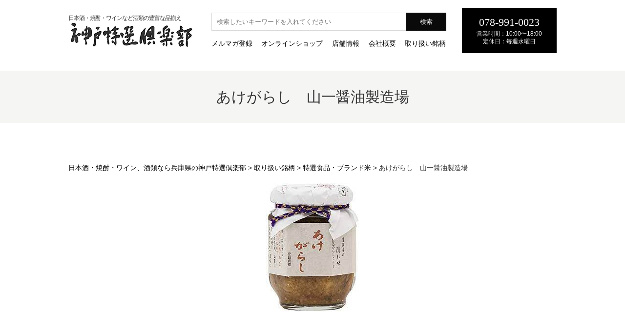

--- FILE ---
content_type: text/html; charset=UTF-8
request_url: https://www.tokusensozai.com/products/akegarashi-yamaichisyouyu/
body_size: 47935
content:
<!DOCTYPE html>
<html lang="ja">
<head>
  <meta charset="utf-8">
  <meta name="viewport" content="width=device-width,initial-scale=1.0">
  <title>あけがらし　山一醤油製造場 &laquo;  日本酒・焼酎・ワイン、酒類なら兵庫県の神戸特選倶楽部</title>
  <link rel="stylesheet" href="https://www.tokusensozai.com/site/wp-content/themes/wp-theme/style.css">
  <link rel="stylesheet" href="https://www.tokusensozai.com/site/wp-content/themes/wp-theme/css/style.css">
  <link rel="stylesheet" href="https://www.tokusensozai.com/site/wp-content/themes/wp-theme/css/add.css">
  <link rel="stylesheet" href="https://cdnjs.cloudflare.com/ajax/libs/Swiper/6.4.1/swiper-bundle.css" integrity="sha512-kWyShS3foVIxhHiiLeNyQfw2v7+n/EGKLal2maa7wIKPh4+m6xIyBAylEJm8U6km+wufNIbBcSxhhn8b97jADg==" crossorigin="anonymous" >
  <meta name='robots' content='max-image-preview:large' />
	<style>img:is([sizes="auto" i], [sizes^="auto," i]) { contain-intrinsic-size: 3000px 1500px }</style>
	<link rel='dns-prefetch' href='//ajax.googleapis.com' />
<script type="text/javascript">
/* <![CDATA[ */
window._wpemojiSettings = {"baseUrl":"https:\/\/s.w.org\/images\/core\/emoji\/16.0.1\/72x72\/","ext":".png","svgUrl":"https:\/\/s.w.org\/images\/core\/emoji\/16.0.1\/svg\/","svgExt":".svg","source":{"concatemoji":"https:\/\/www.tokusensozai.com\/site\/wp-includes\/js\/wp-emoji-release.min.js?ver=6.8.3"}};
/*! This file is auto-generated */
!function(s,n){var o,i,e;function c(e){try{var t={supportTests:e,timestamp:(new Date).valueOf()};sessionStorage.setItem(o,JSON.stringify(t))}catch(e){}}function p(e,t,n){e.clearRect(0,0,e.canvas.width,e.canvas.height),e.fillText(t,0,0);var t=new Uint32Array(e.getImageData(0,0,e.canvas.width,e.canvas.height).data),a=(e.clearRect(0,0,e.canvas.width,e.canvas.height),e.fillText(n,0,0),new Uint32Array(e.getImageData(0,0,e.canvas.width,e.canvas.height).data));return t.every(function(e,t){return e===a[t]})}function u(e,t){e.clearRect(0,0,e.canvas.width,e.canvas.height),e.fillText(t,0,0);for(var n=e.getImageData(16,16,1,1),a=0;a<n.data.length;a++)if(0!==n.data[a])return!1;return!0}function f(e,t,n,a){switch(t){case"flag":return n(e,"\ud83c\udff3\ufe0f\u200d\u26a7\ufe0f","\ud83c\udff3\ufe0f\u200b\u26a7\ufe0f")?!1:!n(e,"\ud83c\udde8\ud83c\uddf6","\ud83c\udde8\u200b\ud83c\uddf6")&&!n(e,"\ud83c\udff4\udb40\udc67\udb40\udc62\udb40\udc65\udb40\udc6e\udb40\udc67\udb40\udc7f","\ud83c\udff4\u200b\udb40\udc67\u200b\udb40\udc62\u200b\udb40\udc65\u200b\udb40\udc6e\u200b\udb40\udc67\u200b\udb40\udc7f");case"emoji":return!a(e,"\ud83e\udedf")}return!1}function g(e,t,n,a){var r="undefined"!=typeof WorkerGlobalScope&&self instanceof WorkerGlobalScope?new OffscreenCanvas(300,150):s.createElement("canvas"),o=r.getContext("2d",{willReadFrequently:!0}),i=(o.textBaseline="top",o.font="600 32px Arial",{});return e.forEach(function(e){i[e]=t(o,e,n,a)}),i}function t(e){var t=s.createElement("script");t.src=e,t.defer=!0,s.head.appendChild(t)}"undefined"!=typeof Promise&&(o="wpEmojiSettingsSupports",i=["flag","emoji"],n.supports={everything:!0,everythingExceptFlag:!0},e=new Promise(function(e){s.addEventListener("DOMContentLoaded",e,{once:!0})}),new Promise(function(t){var n=function(){try{var e=JSON.parse(sessionStorage.getItem(o));if("object"==typeof e&&"number"==typeof e.timestamp&&(new Date).valueOf()<e.timestamp+604800&&"object"==typeof e.supportTests)return e.supportTests}catch(e){}return null}();if(!n){if("undefined"!=typeof Worker&&"undefined"!=typeof OffscreenCanvas&&"undefined"!=typeof URL&&URL.createObjectURL&&"undefined"!=typeof Blob)try{var e="postMessage("+g.toString()+"("+[JSON.stringify(i),f.toString(),p.toString(),u.toString()].join(",")+"));",a=new Blob([e],{type:"text/javascript"}),r=new Worker(URL.createObjectURL(a),{name:"wpTestEmojiSupports"});return void(r.onmessage=function(e){c(n=e.data),r.terminate(),t(n)})}catch(e){}c(n=g(i,f,p,u))}t(n)}).then(function(e){for(var t in e)n.supports[t]=e[t],n.supports.everything=n.supports.everything&&n.supports[t],"flag"!==t&&(n.supports.everythingExceptFlag=n.supports.everythingExceptFlag&&n.supports[t]);n.supports.everythingExceptFlag=n.supports.everythingExceptFlag&&!n.supports.flag,n.DOMReady=!1,n.readyCallback=function(){n.DOMReady=!0}}).then(function(){return e}).then(function(){var e;n.supports.everything||(n.readyCallback(),(e=n.source||{}).concatemoji?t(e.concatemoji):e.wpemoji&&e.twemoji&&(t(e.twemoji),t(e.wpemoji)))}))}((window,document),window._wpemojiSettings);
/* ]]> */
</script>
<style id='wp-emoji-styles-inline-css' type='text/css'>

	img.wp-smiley, img.emoji {
		display: inline !important;
		border: none !important;
		box-shadow: none !important;
		height: 1em !important;
		width: 1em !important;
		margin: 0 0.07em !important;
		vertical-align: -0.1em !important;
		background: none !important;
		padding: 0 !important;
	}
</style>
<link rel='stylesheet' id='wp-block-library-css' href='https://www.tokusensozai.com/site/wp-includes/css/dist/block-library/style.min.css?ver=6.8.3' type='text/css' media='all' />
<style id='classic-theme-styles-inline-css' type='text/css'>
/*! This file is auto-generated */
.wp-block-button__link{color:#fff;background-color:#32373c;border-radius:9999px;box-shadow:none;text-decoration:none;padding:calc(.667em + 2px) calc(1.333em + 2px);font-size:1.125em}.wp-block-file__button{background:#32373c;color:#fff;text-decoration:none}
</style>
<style id='global-styles-inline-css' type='text/css'>
:root{--wp--preset--aspect-ratio--square: 1;--wp--preset--aspect-ratio--4-3: 4/3;--wp--preset--aspect-ratio--3-4: 3/4;--wp--preset--aspect-ratio--3-2: 3/2;--wp--preset--aspect-ratio--2-3: 2/3;--wp--preset--aspect-ratio--16-9: 16/9;--wp--preset--aspect-ratio--9-16: 9/16;--wp--preset--color--black: #000000;--wp--preset--color--cyan-bluish-gray: #abb8c3;--wp--preset--color--white: #ffffff;--wp--preset--color--pale-pink: #f78da7;--wp--preset--color--vivid-red: #cf2e2e;--wp--preset--color--luminous-vivid-orange: #ff6900;--wp--preset--color--luminous-vivid-amber: #fcb900;--wp--preset--color--light-green-cyan: #7bdcb5;--wp--preset--color--vivid-green-cyan: #00d084;--wp--preset--color--pale-cyan-blue: #8ed1fc;--wp--preset--color--vivid-cyan-blue: #0693e3;--wp--preset--color--vivid-purple: #9b51e0;--wp--preset--gradient--vivid-cyan-blue-to-vivid-purple: linear-gradient(135deg,rgba(6,147,227,1) 0%,rgb(155,81,224) 100%);--wp--preset--gradient--light-green-cyan-to-vivid-green-cyan: linear-gradient(135deg,rgb(122,220,180) 0%,rgb(0,208,130) 100%);--wp--preset--gradient--luminous-vivid-amber-to-luminous-vivid-orange: linear-gradient(135deg,rgba(252,185,0,1) 0%,rgba(255,105,0,1) 100%);--wp--preset--gradient--luminous-vivid-orange-to-vivid-red: linear-gradient(135deg,rgba(255,105,0,1) 0%,rgb(207,46,46) 100%);--wp--preset--gradient--very-light-gray-to-cyan-bluish-gray: linear-gradient(135deg,rgb(238,238,238) 0%,rgb(169,184,195) 100%);--wp--preset--gradient--cool-to-warm-spectrum: linear-gradient(135deg,rgb(74,234,220) 0%,rgb(151,120,209) 20%,rgb(207,42,186) 40%,rgb(238,44,130) 60%,rgb(251,105,98) 80%,rgb(254,248,76) 100%);--wp--preset--gradient--blush-light-purple: linear-gradient(135deg,rgb(255,206,236) 0%,rgb(152,150,240) 100%);--wp--preset--gradient--blush-bordeaux: linear-gradient(135deg,rgb(254,205,165) 0%,rgb(254,45,45) 50%,rgb(107,0,62) 100%);--wp--preset--gradient--luminous-dusk: linear-gradient(135deg,rgb(255,203,112) 0%,rgb(199,81,192) 50%,rgb(65,88,208) 100%);--wp--preset--gradient--pale-ocean: linear-gradient(135deg,rgb(255,245,203) 0%,rgb(182,227,212) 50%,rgb(51,167,181) 100%);--wp--preset--gradient--electric-grass: linear-gradient(135deg,rgb(202,248,128) 0%,rgb(113,206,126) 100%);--wp--preset--gradient--midnight: linear-gradient(135deg,rgb(2,3,129) 0%,rgb(40,116,252) 100%);--wp--preset--font-size--small: 13px;--wp--preset--font-size--medium: 20px;--wp--preset--font-size--large: 36px;--wp--preset--font-size--x-large: 42px;--wp--preset--spacing--20: 0.44rem;--wp--preset--spacing--30: 0.67rem;--wp--preset--spacing--40: 1rem;--wp--preset--spacing--50: 1.5rem;--wp--preset--spacing--60: 2.25rem;--wp--preset--spacing--70: 3.38rem;--wp--preset--spacing--80: 5.06rem;--wp--preset--shadow--natural: 6px 6px 9px rgba(0, 0, 0, 0.2);--wp--preset--shadow--deep: 12px 12px 50px rgba(0, 0, 0, 0.4);--wp--preset--shadow--sharp: 6px 6px 0px rgba(0, 0, 0, 0.2);--wp--preset--shadow--outlined: 6px 6px 0px -3px rgba(255, 255, 255, 1), 6px 6px rgba(0, 0, 0, 1);--wp--preset--shadow--crisp: 6px 6px 0px rgba(0, 0, 0, 1);}:where(.is-layout-flex){gap: 0.5em;}:where(.is-layout-grid){gap: 0.5em;}body .is-layout-flex{display: flex;}.is-layout-flex{flex-wrap: wrap;align-items: center;}.is-layout-flex > :is(*, div){margin: 0;}body .is-layout-grid{display: grid;}.is-layout-grid > :is(*, div){margin: 0;}:where(.wp-block-columns.is-layout-flex){gap: 2em;}:where(.wp-block-columns.is-layout-grid){gap: 2em;}:where(.wp-block-post-template.is-layout-flex){gap: 1.25em;}:where(.wp-block-post-template.is-layout-grid){gap: 1.25em;}.has-black-color{color: var(--wp--preset--color--black) !important;}.has-cyan-bluish-gray-color{color: var(--wp--preset--color--cyan-bluish-gray) !important;}.has-white-color{color: var(--wp--preset--color--white) !important;}.has-pale-pink-color{color: var(--wp--preset--color--pale-pink) !important;}.has-vivid-red-color{color: var(--wp--preset--color--vivid-red) !important;}.has-luminous-vivid-orange-color{color: var(--wp--preset--color--luminous-vivid-orange) !important;}.has-luminous-vivid-amber-color{color: var(--wp--preset--color--luminous-vivid-amber) !important;}.has-light-green-cyan-color{color: var(--wp--preset--color--light-green-cyan) !important;}.has-vivid-green-cyan-color{color: var(--wp--preset--color--vivid-green-cyan) !important;}.has-pale-cyan-blue-color{color: var(--wp--preset--color--pale-cyan-blue) !important;}.has-vivid-cyan-blue-color{color: var(--wp--preset--color--vivid-cyan-blue) !important;}.has-vivid-purple-color{color: var(--wp--preset--color--vivid-purple) !important;}.has-black-background-color{background-color: var(--wp--preset--color--black) !important;}.has-cyan-bluish-gray-background-color{background-color: var(--wp--preset--color--cyan-bluish-gray) !important;}.has-white-background-color{background-color: var(--wp--preset--color--white) !important;}.has-pale-pink-background-color{background-color: var(--wp--preset--color--pale-pink) !important;}.has-vivid-red-background-color{background-color: var(--wp--preset--color--vivid-red) !important;}.has-luminous-vivid-orange-background-color{background-color: var(--wp--preset--color--luminous-vivid-orange) !important;}.has-luminous-vivid-amber-background-color{background-color: var(--wp--preset--color--luminous-vivid-amber) !important;}.has-light-green-cyan-background-color{background-color: var(--wp--preset--color--light-green-cyan) !important;}.has-vivid-green-cyan-background-color{background-color: var(--wp--preset--color--vivid-green-cyan) !important;}.has-pale-cyan-blue-background-color{background-color: var(--wp--preset--color--pale-cyan-blue) !important;}.has-vivid-cyan-blue-background-color{background-color: var(--wp--preset--color--vivid-cyan-blue) !important;}.has-vivid-purple-background-color{background-color: var(--wp--preset--color--vivid-purple) !important;}.has-black-border-color{border-color: var(--wp--preset--color--black) !important;}.has-cyan-bluish-gray-border-color{border-color: var(--wp--preset--color--cyan-bluish-gray) !important;}.has-white-border-color{border-color: var(--wp--preset--color--white) !important;}.has-pale-pink-border-color{border-color: var(--wp--preset--color--pale-pink) !important;}.has-vivid-red-border-color{border-color: var(--wp--preset--color--vivid-red) !important;}.has-luminous-vivid-orange-border-color{border-color: var(--wp--preset--color--luminous-vivid-orange) !important;}.has-luminous-vivid-amber-border-color{border-color: var(--wp--preset--color--luminous-vivid-amber) !important;}.has-light-green-cyan-border-color{border-color: var(--wp--preset--color--light-green-cyan) !important;}.has-vivid-green-cyan-border-color{border-color: var(--wp--preset--color--vivid-green-cyan) !important;}.has-pale-cyan-blue-border-color{border-color: var(--wp--preset--color--pale-cyan-blue) !important;}.has-vivid-cyan-blue-border-color{border-color: var(--wp--preset--color--vivid-cyan-blue) !important;}.has-vivid-purple-border-color{border-color: var(--wp--preset--color--vivid-purple) !important;}.has-vivid-cyan-blue-to-vivid-purple-gradient-background{background: var(--wp--preset--gradient--vivid-cyan-blue-to-vivid-purple) !important;}.has-light-green-cyan-to-vivid-green-cyan-gradient-background{background: var(--wp--preset--gradient--light-green-cyan-to-vivid-green-cyan) !important;}.has-luminous-vivid-amber-to-luminous-vivid-orange-gradient-background{background: var(--wp--preset--gradient--luminous-vivid-amber-to-luminous-vivid-orange) !important;}.has-luminous-vivid-orange-to-vivid-red-gradient-background{background: var(--wp--preset--gradient--luminous-vivid-orange-to-vivid-red) !important;}.has-very-light-gray-to-cyan-bluish-gray-gradient-background{background: var(--wp--preset--gradient--very-light-gray-to-cyan-bluish-gray) !important;}.has-cool-to-warm-spectrum-gradient-background{background: var(--wp--preset--gradient--cool-to-warm-spectrum) !important;}.has-blush-light-purple-gradient-background{background: var(--wp--preset--gradient--blush-light-purple) !important;}.has-blush-bordeaux-gradient-background{background: var(--wp--preset--gradient--blush-bordeaux) !important;}.has-luminous-dusk-gradient-background{background: var(--wp--preset--gradient--luminous-dusk) !important;}.has-pale-ocean-gradient-background{background: var(--wp--preset--gradient--pale-ocean) !important;}.has-electric-grass-gradient-background{background: var(--wp--preset--gradient--electric-grass) !important;}.has-midnight-gradient-background{background: var(--wp--preset--gradient--midnight) !important;}.has-small-font-size{font-size: var(--wp--preset--font-size--small) !important;}.has-medium-font-size{font-size: var(--wp--preset--font-size--medium) !important;}.has-large-font-size{font-size: var(--wp--preset--font-size--large) !important;}.has-x-large-font-size{font-size: var(--wp--preset--font-size--x-large) !important;}
:where(.wp-block-post-template.is-layout-flex){gap: 1.25em;}:where(.wp-block-post-template.is-layout-grid){gap: 1.25em;}
:where(.wp-block-columns.is-layout-flex){gap: 2em;}:where(.wp-block-columns.is-layout-grid){gap: 2em;}
:root :where(.wp-block-pullquote){font-size: 1.5em;line-height: 1.6;}
</style>
<link rel='stylesheet' id='contact-form-7-css' href='https://www.tokusensozai.com/site/wp-content/plugins/contact-form-7/includes/css/styles.css?ver=6.1' type='text/css' media='all' />
<link rel='stylesheet' id='contact-form-7-confirm-css' href='https://www.tokusensozai.com/site/wp-content/plugins/contact-form-7-add-confirm/includes/css/styles.css?ver=5.1' type='text/css' media='all' />
<script type="text/javascript" src="https://ajax.googleapis.com/ajax/libs/jquery/2.0.3/jquery.min.js?ver=6.8.3" id="jquery-js"></script>
<link rel="https://api.w.org/" href="https://www.tokusensozai.com/wp-json/" /><link rel="alternate" title="JSON" type="application/json" href="https://www.tokusensozai.com/wp-json/wp/v2/products/729" /><link rel="canonical" href="https://www.tokusensozai.com/products/akegarashi-yamaichisyouyu/" />
<link rel='shortlink' href='https://www.tokusensozai.com/?p=729' />
<link rel="alternate" title="oEmbed (JSON)" type="application/json+oembed" href="https://www.tokusensozai.com/wp-json/oembed/1.0/embed?url=https%3A%2F%2Fwww.tokusensozai.com%2Fproducts%2Fakegarashi-yamaichisyouyu%2F" />
<link rel="alternate" title="oEmbed (XML)" type="text/xml+oembed" href="https://www.tokusensozai.com/wp-json/oembed/1.0/embed?url=https%3A%2F%2Fwww.tokusensozai.com%2Fproducts%2Fakegarashi-yamaichisyouyu%2F&#038;format=xml" />
<meta name="cdp-version" content="1.5.0" /><style type="text/css">.recentcomments a{display:inline !important;padding:0 !important;margin:0 !important;}</style><link rel="icon" href="https://www.tokusensozai.com/site/wp-content/uploads/2020/12/cropped-favicon-32x32.png" sizes="32x32" />
<link rel="icon" href="https://www.tokusensozai.com/site/wp-content/uploads/2020/12/cropped-favicon-192x192.png" sizes="192x192" />
<link rel="apple-touch-icon" href="https://www.tokusensozai.com/site/wp-content/uploads/2020/12/cropped-favicon-180x180.png" />
<meta name="msapplication-TileImage" content="https://www.tokusensozai.com/site/wp-content/uploads/2020/12/cropped-favicon-270x270.png" />
		<style type="text/css" id="wp-custom-css">
			.box_normal {
	padding: 0 10% !important;
}

.text_center {
	text-align: center;
	margin-bottom: 2em;
}

.sec-information__title {
	margin-top: 2em;
}

.box_mailmag {
  font-size: 1.6rem;
  font-weight: 700;
  line-height: 1.5;
  position: relative;
  display: block;
  padding: 1rem 4rem;
  cursor: pointer;
  transition: all 0.3s;
  text-align: center;
  vertical-align: middle;
  text-decoration: none;
  letter-spacing: 0.1em;
	margin: 2em 0;
}

.box_mailmag {
  overflow: hidden;
  padding: 1.5rem 6rem;
  color: #fff;
  border-radius: 0;
  background: #000;
}

.box_mailmag span {
  position: relative;
}

.box_mailmag:before {
  position: absolute;
  top: 0;
  left: 0;
  width: 100%;
  height: 100%;
  content: '';
  -webkit-transition: all .5s ease-in-out;
  transition: all .5s ease-in-out;
  -webkit-transform: translateX(-96%);
  transform: translateX(-96%);
  background: #d5bb88;
}

.box_mailmag:hover:before {
  -webkit-transform: translateX(0%);
  transform: translateX(0%);
}


.footer-bar a,
.header-info a {
	color: #fff !important;
}

.nav-sp.secondary {
	display: none;
}

.nav-sp.secondary.is-open {
	display: block;
}

.inquiry_box {
	display: inline-block;
	text-align: center;
	color: #fff;
	padding: 1em;
	background: #000;
	margin: 0 auto;	
}

.inquiry_box .number {
	font-size: 2.2rem;
	font-family: serif;
}
		</style>
		  <!-- Global site tag (gtag.js) - Google Analytics -->
  <script async src="https://www.googletagmanager.com/gtag/js?id=UA-185745172-1"></script>
  <script>
    window.dataLayer = window.dataLayer || [];
    function gtag(){dataLayer.push(arguments);}
    gtag('js', new Date());

    gtag('config', 'UA-185745172-1');
  </script>
  <!-- Global site tag (gtag.js) - Google Analytics -->
  <script async src="https://www.googletagmanager.com/gtag/js?id=G-7VNF1WRJW1"></script>
  <script>
    window.dataLayer = window.dataLayer || [];
    function gtag(){dataLayer.push(arguments);}
    gtag('js', new Date());

    gtag('config', 'G-7VNF1WRJW1');
  </script>
</head>
<body class="wp-singular products-template-default single single-products postid-729 wp-theme-wp-theme">

  
  <div id="wrapper">

    <header id="global-header">

      <div class="header-inner">

        <div class="header-title">
          <h1 class="logo"><span class="pc">日本酒・焼酎・ワインなど酒類の豊富な品揃え<br></span><a href="https://www.tokusensozai.com/"><img src="https://www.tokusensozai.com/site/wp-content/themes/wp-theme/img/common/h_logo.png" alt="神戸特選倶楽部"></a></h1>
        </div>

        <nav class="header-nav pc">
          <div class="search">
            <form class="search-form" role="search" method="get" action="https://www.tokusensozai.com">
              <input class="input-keyword" type="text" name="s" id="s" value="" placeholder="検索したいキーワードを入れてください">
              <input type="hidden" value="products" name="post_type" id="post_type">
              <input class="input-submit" type="submit" value="検索">
            </form>
          </div>
          <ul class="list-gnav">
           <li class="list-gnav__item"><a href="https://www.tokusensozai.com/mailmagazine/">メルマガ登録</a></li>
		   <li class="list-gnav__item"><a href="https://www.tokusenclub.com/">オンラインショップ</a></li>
           <li class="list-gnav__item"><a href="https://www.tokusensozai.com/shopinfo/">店舗情報</a></li>
			  <li class="list-gnav__item"><a href="https://www.tokusensozai.com/company/">会社概要</a></li>
                      <li class="list-gnav__item js-btn-secondary"><span class="parent">取り扱い銘柄</span>
            <ul class="list-gnav__secondary js-panel-secondary">
              <li class="list-gnav__secondary-item"><a href="https://www.tokusensozai.com/items/sake/">日本酒</a></li><li class="list-gnav__secondary-item"><a href="https://www.tokusensozai.com/items/imojochu/">芋焼酎</a></li><li class="list-gnav__secondary-item"><a href="https://www.tokusensozai.com/items/mugijochu/">麦焼酎</a></li><li class="list-gnav__secondary-item"><a href="https://www.tokusensozai.com/items/komejochu/">米焼酎</a></li><li class="list-gnav__secondary-item"><a href="https://www.tokusensozai.com/items/kokutojochu/">黒糖焼酎</a></li><li class="list-gnav__secondary-item"><a href="https://www.tokusensozai.com/items/awamori/">泡盛</a></li><li class="list-gnav__secondary-item"><a href="https://www.tokusensozai.com/items/soba-jochu/">蕎麦焼酎・栗焼酎・その他</a></li><li class="list-gnav__secondary-item"><a href="https://www.tokusensozai.com/items/liqueur/">梅酒・リキュール</a></li><li class="list-gnav__secondary-item"><a href="https://www.tokusensozai.com/items/beer/">クラフトビール</a></li><li class="list-gnav__secondary-item"><a href="https://www.tokusensozai.com/items/wine/">ワイン</a></li><li class="list-gnav__secondary-item"><a href="https://www.tokusensozai.com/items/whisky/">国産ウイスキー・ブランデー・ジン</a></li><li class="list-gnav__secondary-item"><a href="https://www.tokusensozai.com/items/specialty-foods/">特選食品・ブランド米</a></li><li class="list-gnav__secondary-item"><a href="https://www.tokusensozai.com/products/">取り扱い銘柄一覧</a></li>
            </ul>
          </li>
        </ul>
      </nav>

      <div class="header-info pc">
                <p class="number">078-991-0023</p>
        <p class="time">営業時間：10:00〜18:00</p>
        <p class="time">定休日：毎週水曜日</p>
      </div>

      <div id="js-menu__openbtn" class="sp btn-menu">
        <button type="button" class="tcon tcon-menu--xcross toggle-btn-menu" aria-label="toggle menu">
          <span class="tcon-menu__lines" aria-hidden="true"></span>
          <span class="tcon-visuallyhidden">toggle menu</span>
        </button>
      </div>


      <div id="js-gnav" class="">
        <nav class="nav-sp sp">
          <div class="nav-in toggle-panel-menu">
            <div class="search">
              <form class="search-form" role="search" method="get" action="https://www.tokusensozai.com">
                <input class="input-keyword" type="text" name="s" id="s" value="" placeholder="検索したいキーワードを入れてください">
                <input type="hidden" value="products" name="post_type" id="post_type">
                <input class="input-submit" type="submit" value="検索">
              </form>
            </div>

            <ul class="nav-sp">
              <li class="nav-sp__item"><a href="https://www.tokusensozai.com/">トップページ</a></li>
			  <li class="nav-sp__item"><a href="https://www.tokusensozai.com/mailmagazine/">メルマガ登録</a></li>
			  <li class="nav-sp__item"><a href="https://www.tokusenclub.com/">オンラインショップ</a></li>
              <li class="nav-sp__item"><a href="https://www.tokusensozai.com/company/">会社概要</a></li>
              <li class="nav-sp__item"><a href="https://www.tokusensozai.com/shopinfo/">店舗情報</a></li>
                            <li class="nav-sp__item js-btn-secondary"><span class="parent">取り扱い銘柄</span>
                <ul class="nav-sp secondary js-panel-secondary">
              <li class="nav-sp__item"><a href="https://www.tokusensozai.com/items/sake/">日本酒</a></li><li class="nav-sp__item"><a href="https://www.tokusensozai.com/items/imojochu/">芋焼酎</a></li><li class="nav-sp__item"><a href="https://www.tokusensozai.com/items/mugijochu/">麦焼酎</a></li><li class="nav-sp__item"><a href="https://www.tokusensozai.com/items/komejochu/">米焼酎</a></li><li class="nav-sp__item"><a href="https://www.tokusensozai.com/items/kokutojochu/">黒糖焼酎</a></li><li class="nav-sp__item"><a href="https://www.tokusensozai.com/items/awamori/">泡盛</a></li><li class="nav-sp__item"><a href="https://www.tokusensozai.com/items/soba-jochu/">蕎麦焼酎・栗焼酎・その他</a></li><li class="nav-sp__item"><a href="https://www.tokusensozai.com/items/liqueur/">梅酒・リキュール</a></li><li class="nav-sp__item"><a href="https://www.tokusensozai.com/items/beer/">クラフトビール</a></li><li class="nav-sp__item"><a href="https://www.tokusensozai.com/items/wine/">ワイン</a></li><li class="nav-sp__item"><a href="https://www.tokusensozai.com/items/whisky/">国産ウイスキー・ブランデー・ジン</a></li><li class="nav-sp__item"><a href="https://www.tokusensozai.com/items/specialty-foods/">特選食品・ブランド米</a></li><li class="nav-sp__item"><a href="https://www.tokusensozai.com/products/">取り扱い銘柄一覧</a></li>
					
                </ul>
              </li>
                            <li class="nav-sp__item"><a href="https://www.tokusensozai.com/contact/">お問い合わせ</a></li>
            </ul>
			  
			  <div class="header-info">
                <p class="number">078-991-0023</p>
        <p class="time">営業時間：10:00〜18:00</p>
        <p class="time">定休日：毎週水曜日</p>
      </div>


            </div>
          </nav>
        </div>

      </div><!-- /.header-inner -->
    </header>

    <div id="container">

      
<main id="contents">

  

    <section class="sec-item">


      <div class="sec-header">
        <h1 class="sec-header__title">あけがらし　山一醤油製造場</h1>
      </div>


      <div class="sec-body">

        <div class="breadcrumbs" typeof="BreadcrumbList" vocab="https://schema.org/">
          <div class="inner">
            <!-- Breadcrumb NavXT 7.4.1 -->
<span property="itemListElement" typeof="ListItem"><a property="item" typeof="WebPage" title="日本酒・焼酎・ワイン、酒類なら兵庫県の神戸特選倶楽部へ移動する" href="https://www.tokusensozai.com" class="home" ><span property="name">日本酒・焼酎・ワイン、酒類なら兵庫県の神戸特選倶楽部</span></a><meta property="position" content="1"></span> &gt; <span property="itemListElement" typeof="ListItem"><a property="item" typeof="WebPage" title="取り扱い銘柄へ移動する" href="https://www.tokusensozai.com/products/" class="archive post-products-archive" ><span property="name">取り扱い銘柄</span></a><meta property="position" content="2"></span> &gt; <span property="itemListElement" typeof="ListItem"><a property="item" typeof="WebPage" title="Go to the 特選食品・ブランド米 酒類のカテゴリ archives." href="https://www.tokusensozai.com/items/specialty-foods/" class="taxonomy items" ><span property="name">特選食品・ブランド米</span></a><meta property="position" content="3"></span> &gt; <span property="itemListElement" typeof="ListItem"><span property="name" class="post post-products current-item">あけがらし　山一醤油製造場</span><meta property="url" content="https://www.tokusensozai.com/products/akegarashi-yamaichisyouyu/"><meta property="position" content="4"></span>          </div>
        </div>

        <div class="eyecatch">
          <img width="191" height="264" src="https://www.tokusensozai.com/site/wp-content/uploads/2021/05/akegarashi-yamaichisyouyu-1.jpg" class="attachment-full size-full wp-post-image" alt="" decoding="async" fetchpriority="high" />        </div>

        <div class="first-row">
<p class="desc">和辛子を米麹で発酵させて作られるもろみみそ。<br>
しょう油・トウガラシ・麻の実・三温糖など、<br>
厳選された材料を代々受け継がれた昔ながらの方法でていねいに手作りされる珍味。</p>

<table class="style01">
<tbody>
<tr>
<th>生産者</th>
<td>山一醤油製造場</td>
</tr>
<!--tr>
<th>使用酵母</th>
<td>自社酵母</td>
</tr>
<tr>
<th>使用米</th>
<td>麹米/掛米　五百万石60%/新潟県産米60%</td>
</tr>
<tr>
<th>アルコール度</th>
<td>15度</td>
</tr-->
<tr>
<th>容量・値段</th>
<td>本体価格　140g瓶 / 758円（税込818円）</td>
</tr>
</tbody>
</table>
</div>
<!-- /.first-row -->

<!--
<div class="sec-2column bg-gray">
<div class="inner">
<h2 class="title">タイトルが入ります</h2>
<div class="row">
<div class="row__image"><img decoding="async" src="https://www.tokusensozai.com/wp/wp-content/uploads/2020/12/img_dummy-300x232.jpg" alt="" width="300" height="232" class="alignnone size-medium wp-image-10" srcset="https://www.tokusensozai.com/site/wp-content/uploads/2020/12/img_dummy-300x232.jpg 300w, https://www.tokusensozai.com/site/wp-content/uploads/2020/12/img_dummy.jpg 440w" sizes="(max-width: 300px) 100vw, 300px" /></div>
<div class="row__text">テキストが入りますテキストが入りますテキストが入りますテキストが入りますテキストが入りますテキストが入りますテキストが入りますテキストが入りますテキストが入りますテキストが入りますテキストが入りますテキストが入りますテキストが入りますテキストが入りますテキストが入りますテキストが入りますテキストが入りますテキストが入りますテキストが入りますテキストが入りますテキストが入りますテキストが入りますテキストが入りますテキストが入ります</div>
</div>
</div>
</div>
--><!-- /.row-2column -->

<!--
<div class="sec-2column">
<div class="inner">
<h2 class="title">タイトルが入ります</h2>
<div class="row">
<div class="row__text">テキストが入りますテキストが入りますテキストが入りますテキストが入りますテキストが入りますテキストが入りますテキストが入りますテキストが入りますテキストが入りますテキストが入りますテキストが入りますテキストが入りますテキストが入りますテキストが入りますテキストが入りますテキストが入りますテキストが入りますテキストが入りますテキストが入りますテキストが入りますテキストが入りますテキストが入りますテキストが入りますテキストが入ります</div>
<div class="row__image"><img decoding="async" src="https://www.tokusensozai.com/wp/wp-content/uploads/2020/12/img_dummy-300x232.jpg" alt="" width="300" height="232" class="alignnone size-medium wp-image-10" srcset="https://www.tokusensozai.com/site/wp-content/uploads/2020/12/img_dummy-300x232.jpg 300w, https://www.tokusensozai.com/site/wp-content/uploads/2020/12/img_dummy.jpg 440w" sizes="(max-width: 300px) 100vw, 300px" /></div>
</div>
</div>
</div>
-->
<!-- /.row-2column -->

      </div><!-- /.sec-item__body -->

    </section>

  


    
  <section class="sec-otherproducts">
    <div class="inner">
      <h2 class="sec-otherproducts__title">特選食品・ブランド米で人気の商品</h2>
      <ul class="cards-product">

        
          <li class="cards-product__item">
            <a href="https://www.tokusensozai.com/products/three-year-koikuchi-shokin-shoyu/">
              <div class="cards-product__eyecatch">
                <img width="300" height="300" src="https://www.tokusensozai.com/site/wp-content/uploads/2021/05/three-year-koikuchi-shokin-shoyu-1-300x300.jpg" class="attachment-medium size-medium wp-post-image" alt="" decoding="async" loading="lazy" srcset="https://www.tokusensozai.com/site/wp-content/uploads/2021/05/three-year-koikuchi-shokin-shoyu-1-300x300.jpg 300w, https://www.tokusensozai.com/site/wp-content/uploads/2021/05/three-year-koikuchi-shokin-shoyu-1.jpg 440w" sizes="auto, (max-width: 300px) 100vw, 300px" />              </div>
              <p class="cards-product__title">三年熟成（純）濃口　正金醤油</p>
            </a>
          </li>

        
          <li class="cards-product__item">
            <a href="https://www.tokusensozai.com/products/maruhachi-kagahoujicha/">
              <div class="cards-product__eyecatch">
                <img width="300" height="225" src="https://www.tokusensozai.com/site/wp-content/uploads/2021/05/maruhachi-kagahoujicha-1-300x225.jpg" class="attachment-medium size-medium wp-post-image" alt="" decoding="async" loading="lazy" srcset="https://www.tokusensozai.com/site/wp-content/uploads/2021/05/maruhachi-kagahoujicha-1-300x225.jpg 300w, https://www.tokusensozai.com/site/wp-content/uploads/2021/05/maruhachi-kagahoujicha-1.jpg 640w" sizes="auto, (max-width: 300px) 100vw, 300px" />              </div>
              <p class="cards-product__title">加賀ほうじ茶　丸八製茶場</p>
            </a>
          </li>

        
          <li class="cards-product__item">
            <a href="https://www.tokusensozai.com/products/mentsuyu-u-side/">
              <div class="cards-product__eyecatch">
                <img width="300" height="300" src="https://www.tokusensozai.com/site/wp-content/uploads/2021/05/mentsuyu-u-side-1-300x300.jpg" class="attachment-medium size-medium wp-post-image" alt="" decoding="async" loading="lazy" srcset="https://www.tokusensozai.com/site/wp-content/uploads/2021/05/mentsuyu-u-side-1-300x300.jpg 300w, https://www.tokusensozai.com/site/wp-content/uploads/2021/05/mentsuyu-u-side-1-768x768.jpg 768w, https://www.tokusensozai.com/site/wp-content/uploads/2021/05/mentsuyu-u-side-1.jpg 900w" sizes="auto, (max-width: 300px) 100vw, 300px" />              </div>
              <p class="cards-product__title">めんつゆ（二倍濃縮）　ユーサイド</p>
            </a>
          </li>

        
      </ul><!-- /.cards-product -->
    </div>
  </section><!-- /.sec-otherproduct -->
  


        <section class="sec-otherposts">
      <div class="inner">

        <h2 class="sec-otherposts__title">よく見られている記事</h2>

        <ul class="cards-posts">
          
            <li class="cards-posts__item">
              <a href="https://www.tokusensozai.com/news/noticeofsummerbusinessholiday2025/">
                <div class="cards-posts__eyecatch">
                  <img src="https://www.tokusensozai.com/site/wp-content/themes/wp-theme/img/column/img_dummy.jpg" alt="">                </div>
                <p class="cards-posts__title">夏期休業日のお知らせ</p>
              </a>
            </li>

          
            <li class="cards-posts__item">
              <a href="https://www.tokusensozai.com/news/nennmatunennsinoeigyounoosirase-2024/">
                <div class="cards-posts__eyecatch">
                  <img src="https://www.tokusensozai.com/site/wp-content/themes/wp-theme/img/column/img_dummy.jpg" alt="">                </div>
                <p class="cards-posts__title">年末年始の営業のお知らせ</p>
              </a>
            </li>

          
            <li class="cards-posts__item">
              <a href="https://www.tokusensozai.com/news/noticeofsummerbusinessholiday2024/">
                <div class="cards-posts__eyecatch">
                  <img src="https://www.tokusensozai.com/site/wp-content/themes/wp-theme/img/column/img_dummy.jpg" alt="">                </div>
                <p class="cards-posts__title">夏期休業日のお知らせ</p>
              </a>
            </li>

                  </ul><!-- /.cards-posts -->

      </div>
    </section><!-- /.sec-otherposts -->
    

  <div class="sec-link">

  
<ul class="list-link">  <li id="term-53" class="cat-item"><a href="https://www.tokusensozai.com/items/sake/">日本酒</a></li>
    <li id="term-43" class="cat-item"><a href="https://www.tokusensozai.com/items/akashitai/">明石鯛</a></li>
    <li id="term-45" class="cat-item"><a href="https://www.tokusensozai.com/items/azumacho/">東長</a></li>
    <li id="term-57" class="cat-item"><a href="https://www.tokusensozai.com/items/garyubai/">臥龍梅</a></li>
    <li id="term-50" class="cat-item"><a href="https://www.tokusensozai.com/items/kubota/">久保田・越州</a></li>
    <li id="term-49" class="cat-item"><a href="https://www.tokusensozai.com/items/koshinokanbai/">越乃寒梅</a></li>
    <li id="term-48" class="cat-item"><a href="https://www.tokusensozai.com/items/shinkame/">神亀・ひこ孫</a></li>
    <li id="term-47" class="cat-item"><a href="https://www.tokusensozai.com/items/suiryu/">睡龍</a></li>
    <li id="term-52" class="cat-item"><a href="https://www.tokusensozai.com/items/sensuke/">仙介</a></li>
    <li id="term-41" class="cat-item"><a href="https://www.tokusensozai.com/items/daikoku-masamune/">大黒正宗</a></li>
    <li id="term-46" class="cat-item"><a href="https://www.tokusensozai.com/items/dassai/">獺祭</a></li>
    <li id="term-44" class="cat-item"><a href="https://www.tokusensozai.com/items/tsukinowa/">月の輪</a></li>
    <li id="term-42" class="cat-item"><a href="https://www.tokusensozai.com/items/hakkaisan/">八海山</a></li>
    <li id="term-6" class="cat-item"><a href="https://www.tokusensozai.com/items/shochu/">焼酎</a></li>
    <li id="term-54" class="cat-item"><a href="https://www.tokusensozai.com/items/imojochu/">芋焼酎</a></li>
    <li id="term-28" class="cat-item"><a href="https://www.tokusensozai.com/items/mugijochu/">麦焼酎</a></li>
    <li id="term-8" class="cat-item"><a href="https://www.tokusensozai.com/items/komejochu/">米焼酎</a></li>
    <li id="term-9" class="cat-item"><a href="https://www.tokusensozai.com/items/kokutojochu/">黒糖焼酎</a></li>
    <li id="term-36" class="cat-item"><a href="https://www.tokusensozai.com/items/awamori/">泡盛</a></li>
    <li id="term-39" class="cat-item"><a href="https://www.tokusensozai.com/items/soba-jochu/">蕎麦焼酎・栗焼酎・その他</a></li>
    <li id="term-12" class="cat-item"><a href="https://www.tokusensozai.com/items/liqueur/">梅酒・リキュール</a></li>
    <li id="term-13" class="cat-item"><a href="https://www.tokusensozai.com/items/beer/">クラフトビール</a></li>
    <li id="term-14" class="cat-item"><a href="https://www.tokusensozai.com/items/wine/">ワイン</a></li>
    <li id="term-15" class="cat-item"><a href="https://www.tokusensozai.com/items/red-wine/">赤ワイン</a></li>
    <li id="term-16" class="cat-item"><a href="https://www.tokusensozai.com/items/white-wine/">白ワイン</a></li>
    <li id="term-17" class="cat-item"><a href="https://www.tokusensozai.com/items/rose-wine/">ロゼワイン</a></li>
    <li id="term-18" class="cat-item"><a href="https://www.tokusensozai.com/items/sparkling-wine/">スパークリングワイン・シャンパン</a></li>
    <li id="term-11" class="cat-item"><a href="https://www.tokusensozai.com/items/whisky/">国産ウイスキー・ブランデー・ジン</a></li>
    <li id="term-51" class="cat-item"><a href="https://www.tokusensozai.com/items/specialty-foods/">特選食品・ブランド米</a></li>
  </ul></div>

</main><!--/#contents-->

</div><!--/#container-->

<footer id="global-footer" class="g-footer">

  <div class="g-footer__inner">

    <div class="g-footer__bnr"><a href="https://www.tokusensozai.com/mailmagazine/"><img src="https://www.tokusensozai.com/site/wp-content/themes/wp-theme/img/common/bnr_mailmagazine.png" alt="メールマガジン無料登録"></a></div>

    <nav class="footer-nav">
      <div class="footer-nav__col">
		  <p><strong>神戸特選倶楽部</strong></p>
		  <ul class="list-nav">
		<li class="list-nav__item icon-line"><a href="https://www.tokusensozai.com/shopinfo/">店舗紹介</a></li>
		<li class="list-nav__item icon-line"><a href="https://www.tokusensozai.com/company/">会社概要</a></li>
        <li class="list-nav__item icon-line"><a href="https://www.tokusensozai.com/mailmagazine/">メルマガ</a></li>
        <li class="list-nav__item icon-line"><a href="https://www.tokusensozai.com/contact/">お問い合わせ</a></li>
        </ul>
      </div>
      <div class="footer-nav__col">
		  <p><strong>取り扱い銘柄</strong></p>
        <div class="row">
          <ul class="row__col list-nav">
            <li class="list-nav__item icon-line"><a href="https://www.tokusensozai.com/items/sake/">日本酒</a></li>
            <li class="list-nav__item"><a href="https://www.tokusensozai.com/items/akashitai/">明石鯛</a></li>
            <li class="list-nav__item"><a href="https://www.tokusensozai.com/items/azumacho/">東長</a></li>
            <li class="list-nav__item"><a href="https://www.tokusensozai.com/items/kubota/">久保田・越州</a></li>
			  <li class="list-nav__item"><a href="https://www.tokusensozai.com/items/koshinokanbai/">越乃寒梅</a></li>
			  <li class="list-nav__item"><a href="https://www.tokusensozai.com/items/shinkame/">神亀・ひこ孫</a></li>
			  <li class="list-nav__item"><a href="https://www.tokusensozai.com/items/suiryu/">睡龍</a></li>
			  <li class="list-nav__item"><a href="https://www.tokusensozai.com/items/sensuke/">仙介</a></li>
           <li class="list-nav__item"><a href="https://www.tokusensozai.com/items/daikoku-masamune/">大黒正宗</a></li>
			  <li class="list-nav__item"><a href="https://www.tokusensozai.com/items/dassai/">獺祭</a></li>		  
			  <li class="list-nav__item"><a href="https://www.tokusensozai.com/items/tsukinowa/">月の輪</a></li>
			  <li class="list-nav__item"><a href="https://www.tokusensozai.com/items/hakkaisan/">八海山</a></li>
            <li class="list-nav__item icon-line"><a href="https://www.tokusensozai.com/items/shochu/">焼酎</a></li>
            <li class="list-nav__item"><a href="https://www.tokusensozai.com/items/imojochu/">芋焼酎</a></li>
            <li class="list-nav__item"><a href="https://www.tokusensozai.com/items/mugijochu/">麦焼酎</a></li>
			<li class="list-nav__item"><a href="https://www.tokusensozai.com/items/komejochu/">米焼酎</a></li>
            <li class="list-nav__item"><a href="https://www.tokusensozai.com/items/kokutojochu/">黒糖焼酎</a></li>
			  <li class="list-nav__item"><a href="https://www.tokusensozai.com/items/awamori/">泡盛</a></li>
           <li class="list-nav__item"><a href="https://www.tokusensozai.com/items/soba-jochu/">蕎麦焼酎・栗焼酎・その他</a></li>
          </ul>
          <ul class="row__col list-nav">
            <li class="list-nav__item icon-line"><a href="https://www.tokusensozai.com/items/liqueur/">梅酒・リキュール</a></li>
            <li class="list-nav__item icon-line"><a href="https://www.tokusensozai.com/items/beer/">クラフトビール・地ビール</a></li>
            <li class="list-nav__item icon-line"><a href="https://www.tokusensozai.com/items/wine/">ワイン</a></li>
            <li class="list-nav__item"><a href="https://www.tokusensozai.com/items/red-wine/">赤ワイン</a></li>
            <li class="list-nav__item"><a href="https://www.tokusensozai.com/items/white-wine/">白ワイン</a></li>
			  <li class="list-nav__item"><a href="https://www.tokusensozai.com/items/rose-wine/">ロゼワイン</a></li>
			  <li class="list-nav__item"><a href="https://www.tokusensozai.com/items/sparkling-wine/">スパークリングワイン・シャンパン</a></li>
			  <li class="list-nav__item icon-line"><a href="https://www.tokusensozai.com/items/whisky/">国産ウイスキー・ブランデー・ジン</a></li><li class="list-nav__item icon-line"><a href="https://www.tokusensozai.com/items/specialty-foods/">特選食品・ブランド米</a></li>
			  <!--li class="list-nav__item icon-line"><a href="https://www.tokusensozai.com/items/export/">輸出案件</a></li-->
          </ul>
        </div><!-- /.row -->
    </nav><!--/.footer-nav-->

  </div><!-- /.footer-inner -->

  <div class="footer-bar">
    <div class="footer-bar__inner">

      <p class="footer-bar__copyright">&copy; 2020 神戸特選倶楽部</p>
      <div class="footer-bar__address">
        <p class="address">〒651-2234 兵庫県神戸市西区櫨谷町384-1</p>
        <p class="tel">TEL 078-991-0023</p>
        <p class="fax">FAX 078-991-7139</p>
      </div>

    </div>
  </div><!-- /.footer-bar -->

</footer><!--/#global-footer-->

</div><!--/#wrapper-->
<script type="speculationrules">
{"prefetch":[{"source":"document","where":{"and":[{"href_matches":"\/*"},{"not":{"href_matches":["\/site\/wp-*.php","\/site\/wp-admin\/*","\/site\/wp-content\/uploads\/*","\/site\/wp-content\/*","\/site\/wp-content\/plugins\/*","\/site\/wp-content\/themes\/wp-theme\/*","\/*\\?(.+)"]}},{"not":{"selector_matches":"a[rel~=\"nofollow\"]"}},{"not":{"selector_matches":".no-prefetch, .no-prefetch a"}}]},"eagerness":"conservative"}]}
</script>
<script type="text/javascript" src="https://www.tokusensozai.com/site/wp-includes/js/dist/hooks.min.js?ver=4d63a3d491d11ffd8ac6" id="wp-hooks-js"></script>
<script type="text/javascript" src="https://www.tokusensozai.com/site/wp-includes/js/dist/i18n.min.js?ver=5e580eb46a90c2b997e6" id="wp-i18n-js"></script>
<script type="text/javascript" id="wp-i18n-js-after">
/* <![CDATA[ */
wp.i18n.setLocaleData( { 'text direction\u0004ltr': [ 'ltr' ] } );
/* ]]> */
</script>
<script type="text/javascript" src="https://www.tokusensozai.com/site/wp-content/plugins/contact-form-7/includes/swv/js/index.js?ver=6.1" id="swv-js"></script>
<script type="text/javascript" id="contact-form-7-js-translations">
/* <![CDATA[ */
( function( domain, translations ) {
	var localeData = translations.locale_data[ domain ] || translations.locale_data.messages;
	localeData[""].domain = domain;
	wp.i18n.setLocaleData( localeData, domain );
} )( "contact-form-7", {"translation-revision-date":"2025-06-27 09:47:49+0000","generator":"GlotPress\/4.0.1","domain":"messages","locale_data":{"messages":{"":{"domain":"messages","plural-forms":"nplurals=1; plural=0;","lang":"ja_JP"},"This contact form is placed in the wrong place.":["\u3053\u306e\u30b3\u30f3\u30bf\u30af\u30c8\u30d5\u30a9\u30fc\u30e0\u306f\u9593\u9055\u3063\u305f\u4f4d\u7f6e\u306b\u7f6e\u304b\u308c\u3066\u3044\u307e\u3059\u3002"],"Error:":["\u30a8\u30e9\u30fc:"]}},"comment":{"reference":"includes\/js\/index.js"}} );
/* ]]> */
</script>
<script type="text/javascript" id="contact-form-7-js-before">
/* <![CDATA[ */
var wpcf7 = {
    "api": {
        "root": "https:\/\/www.tokusensozai.com\/wp-json\/",
        "namespace": "contact-form-7\/v1"
    }
};
/* ]]> */
</script>
<script type="text/javascript" src="https://www.tokusensozai.com/site/wp-content/plugins/contact-form-7/includes/js/index.js?ver=6.1" id="contact-form-7-js"></script>
<script type="text/javascript" src="https://www.tokusensozai.com/site/wp-includes/js/jquery/jquery.form.min.js?ver=4.3.0" id="jquery-form-js"></script>
<script type="text/javascript" src="https://www.tokusensozai.com/site/wp-content/plugins/contact-form-7-add-confirm/includes/js/scripts.js?ver=5.1" id="contact-form-7-confirm-js"></script>

<script src="https://cdnjs.cloudflare.com/ajax/libs/Swiper/6.4.1/swiper-bundle.min.js" integrity="sha512-MzZOTeyE0I70H6Pc2DcdhuPcGAeoGeT7yifrbR/cx92UTT7lG+OLXu70kPtJzqPrnmOjfmUHzklwT0GOqrYcZw==" crossorigin="anonymous"></script>
<script src="https://www.tokusensozai.com/site/wp-content/themes/wp-theme/js/functions.js"></script>

</body>
</html>

--- FILE ---
content_type: text/css
request_url: https://www.tokusensozai.com/site/wp-content/themes/wp-theme/style.css
body_size: -8
content:
/*
Theme Name: wp-theme-kobetokusenclub
Theme URI: 
Description: 
Version: 
Author: 
Author URI:
Tags: 
*/

--- FILE ---
content_type: text/css
request_url: https://www.tokusensozai.com/site/wp-content/themes/wp-theme/css/add.css
body_size: 26
content:
@charset "UTF-8";
 /* ------------------------------------------------
 Add CSS 2021/01/18 マージ済み
------------------------------------------------ */

.cards-product__eyecatch{
	
	background: #fff;
}